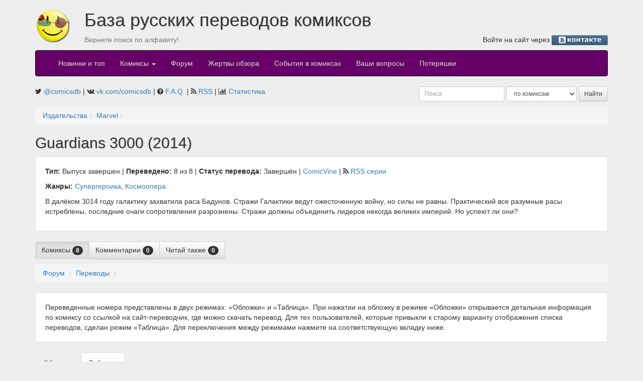

--- FILE ---
content_type: text/html; charset=UTF-8
request_url: https://comicsdb.ru/publishers/31/77224
body_size: 6100
content:
<!DOCTYPE html>
<html>
<head>
    <meta property="og:image" content="https://upload.wikimedia.org/wikipedia/commons/c/ce/Transparent.gif" />
    <meta http-equiv="Content-Type" content="text/html; charset=UTF-8">
    <title>Guardians 3000 (2014) — Комиксы на русском: база русских переводов комиксов, скачать комиксы</title>
    <meta name="description"
          content="База переводов комиксов на русском языке. Здесь собраны почти все переводы. Происходит постоянное обновление. Поиск комиксов по авторам, издательствам, персонажам.">
    <link href="http://comicsdb.ru/rss" rel="alternate" type="application/rss+xml"
          title="Новые комиксы в базе">
            <link href="http://comicsdb.ru/rss?series=77224" rel="alternate"
              type="application/rss+xml" title="Новые комиксы в серии">
        
    <link href="/assets/vendor/font-awesome/css/font-awesome.min.css" rel="stylesheet" type="text/css">

    <script src="/assets/vendor/jquery/dist/jquery.min.js"></script>
    <script src="/assets/vendor/jqueryui/jquery-ui.min.js"></script>

    <link href="/assets/vendor/bootstrap/dist/css/bootstrap.min.css" rel="stylesheet" type="text/css">
    <script src="/assets/vendor/bootstrap/dist/js/bootstrap.min.js"></script>

    <link href="/assets/vendor/jquery-colorbox/example3/colorbox.css" rel="stylesheet" type="text/css">
    <script src="/assets/vendor/jquery-colorbox/jquery.colorbox-min.js"></script>

    <link href="/assets/vendor/datatables/media/css/jquery.dataTables.min.css" rel="stylesheet" type="text/css">
    <script src="/assets/vendor/datatables/media/js/jquery.dataTables.min.js"></script>
    <script src="/assets/vendor/datatables/media/js/dataTables.bootstrap.min.js"></script>

    <script src="/assets/js/bbcode-editor/bbcode-editor.min.js"></script>
    <link href="/assets/js/bbcode-editor/bbcode-editor.css" rel="stylesheet" type="text/css">
    <link href="/assets/css/bootstrap-theme.css?v2" rel="stylesheet" type="text/css">
    <script src="/assets/js/common.min.js?v3"></script>
    <script src="/assets/js/modules/user_read.min.js?v3"></script>
    <script src="/assets/js/modules/issue.min.js?v4"></script>

            <script type="text/javascript">

            var _gaq = _gaq || [];
            _gaq.push(['_setAccount', 'UA-2234083-16']);
            _gaq.push(['_trackPageview']);

            (function () {
                var ga = document.createElement('script');
                ga.type = 'text/javascript';
                ga.async = true;
                ga.src = ('https:' === document.location.protocol ? 'https://ssl' : 'http://www') + '.google-analytics.com/ga.js';
                var s = document.getElementsByTagName('script')[0];
                s.parentNode.insertBefore(ga, s);
            })();

        </script>
    </head>
<body>
    <!--LiveInternet counter-->
    <script type="text/javascript">
        new Image().src = "//counter.yadro.ru/hit?r" + escape(document.referrer) + ((typeof (screen) === "undefined") ? "" : ";s" + screen.width + "*" + screen.height + "*" + (screen.colorDepth ? screen.colorDepth : screen.pixelDepth)) + ";u" + escape(document.URL) + ";h" + escape(document.title.substring(0, 80)) + ";" + Math.random();
    </script>
    <!--/LiveInternet-->
<div class="container">
    <div class="row">
        <div class="col-md-1" style="margin-top: 15px;">
            <a href="/" class="pull-left">
                <img src="/assets/p/comicsdb_logo.png" width="70" height="70" alt="База русских переводов комиксов">
            </a>
        </div>
        <div class="col-md-11">
            <h1>База русских переводов комиксов</h1>

            <div class="row">
                <div class="col-md-4 text-muted">
                    <p>Верните поиск по алфавиту!</p>
                </div>
                <div class="col-md-8 text-right">
                    <p>
                                                    Войти на сайт через
                            <a href="https://api.vk.ru/oauth/authorize?client_id=7347940&scope=notify&redirect_uri=https://comicsdb.ru/login/vk&response_type=code"><img
                                        src="/assets/p/lvk.gif" width="112" height="20" alt="В контакте"
                                        align="absmiddle"></a>
                            <!--или-->
                            <!--<a href="https://www.facebook.com/dialog/oauth?client_id=125983780812445&redirect_uri=https://comicsdb.ru/login/fb"><img-->
                            <!--            src="/assets/p/lfb.gif" width="75" height="20" alt="Facebook"-->
                            <!--            align="absmiddle"></a>-->
                                                </p>
                </div>
            </div>
        </div>
    </div>

    <nav class="navbar navbar-inverse">
        <div class="container-fluid">
            <!-- Brand and toggle get grouped for better mobile display -->
            <div class="navbar-header">
                <button type="button" class="navbar-toggle collapsed" data-toggle="collapse"
                        data-target="#bs-example-navbar-collapse-1" aria-expanded="false">
                    <span class="sr-only">Toggle navigation</span>
                    <span class="icon-bar"></span>
                    <span class="icon-bar"></span>
                    <span class="icon-bar"></span>
                </button>
            </div>

            <!-- Collect the nav links, forms, and other content for toggling -->
            <div class="collapse navbar-collapse" id="bs-example-navbar-collapse-1">
                <ul class="nav navbar-nav">
                    <li><a href="/">Новинки и топ</a></li>
                    <!--<li><a href="/news">Новости</a></li>-->
                    <li class="dropdown">
                        <a href="#" class="dropdown-toggle" data-toggle="dropdown" role="button" aria-haspopup="true"
                           aria-expanded="false">Комиксы <span class="caret"></span></a>
                        <ul class="dropdown-menu">
                            <li><a href="/sites">по сайтам</a></li>
                            <li><a href="/publishers">по издательствам</a></li>
                            <li><a href="/search/genre">по жанрам</a></li>
                            <li><a href="/weeks">по неделям</a></li>
                            <li><a href="/abc">по алфавиту</a></li>
                            <li role="separator" class="divider"></li>
                            <li><a href="/checklists">Издано в России</a></li>
                            <li role="separator" class="divider"></li>
                            <li><a href="/forum/comics">Комментарии</a>
                        </ul>
                    </li>
                    <li><a href="/forum">Форум</a></li>
                    <li><a href="/reviews">Жертвы обзора</a></li>
                    <li><a href="/globals">События в комиксах</a></li>
                    <li>
                        <a href="/questions">
                            Ваши вопросы
                            <span class="badge"></span>
                        </a>
                    </li>
                    <li><a href="/missing">Потеряшки</a></li>
                </ul>
            </div>
            <!-- /.navbar-collapse -->
        </div>
        <!-- /.container-fluid -->
    </nav>

    <div class="row">
        <div class="col-md-7">
            <i class="fa fa-twitter" aria-hidden="true"></i>
            <a href="https://twitter.com/comicsdb" target="_blank">@comicsdb</a>
            | <i class="fa fa-vk" aria-hidden="true"></i>
            <a href="https://vk.com/comicsdb" target="_blank">vk.com/comicsdb</a>
            | <i class="fa fa-question-circle"></i>
            <a href="/faq">F.A.Q.</a>
            | <i class="fa fa-rss"></i>
            <a href="/rss" target="_blank">RSS</a>
            | <i class="fa fa-bar-chart"></i>
            <a href="/counter">Статистика</a>
                    </div>
        <div class="col-md-5">
            <form class="search-form form-inline form-group-sm pull-right" role="search">
                <input type="text" name="keyword" class="form-control" placeholder="Поиск">
                <select name="type" class="form-control" title="Тип поиска">
                    <option value="comics">по комиксам</option>
                    <option value="characters">по персонажам</option>
                    <option value="teams">по командам</option>
                    <option value="creators">по авторам</option>
                    <!--<option value="translate">по переводчикам</option>-->
                    <!--<option value="edit">по оформителям</option>-->
                    <option value="people">по сканлейтерам</option>
                </select>
                <input type="submit" class="btn btn-default btn-sm" value="Найти">
            </form>

        </div>
    </div>
    
<ol class="breadcrumb"><li><a href="/publishers">Издательства</a></li><li><a href="/publishers/31">Marvel</a></li><li></li></ol><h2>Guardians 3000 (2014)</h2>
<script src="/assets/js/modules/series.min.js"></script>
<div class="series well" data-id="77224">

            <p>
        <strong>Тип:</strong> Выпуск завершен                    | <strong>Переведено:</strong> 8 из 8                    | <strong>Статус перевода:</strong> Завершён        | <a href="http://www.comicvine.com/2/49-77224/" target="_blank">ComicVine</a>
        | <span class="fa fa-rss"></span>
        <a href="/rss?series=77224" target="_blank">RSS серии</a>
            </p>
    <p>
        <strong>Жанры:</strong> <a href="/search/genre/Супергероика">Супергероика</a>, <a href="/search/genre/Космоопера">Космоопера</a>    </p>
            <div class="mb10">В далёком 3014 году галактику захватила раса Бадунов. Стражи Галактики ведут ожесточенную войну, но силы не равны. Практический все разумные расы истреблены, последние очаги сопротивления разрознены. Стражи должны объединить лидеров некогда великих империй. Но успеют ли они?</div>
        </div>
<div class="btn-group" role="group" aria-label="...">
            <div class="btn btn-default active">Комиксы <span class="badge">8</span></div>
        
            <a class="btn btn-default"
           href="/publishers/31/77224/comments">
            Комментарии <span class="badge">0</span></a>
        
            <a class="btn btn-default"
           href="/publishers/31/77224/readmore">
            Читай также <span class="badge" id="readmore-count">0</span></a>
        </div>
    <ol class="breadcrumb">
        <li><a href="/forum">Форум</a></li>
        <li><a href="/forum/comics">Переводы</a></li>
        <li></li>
    </ol>
    <div class="well">
        Переведенные номера представлены в&nbsp;двух режимах: &laquo;Обложки&raquo; и&nbsp;&laquo;Таблица&raquo;. При
        нажатии на&nbsp;обложку в&nbsp;режиме &laquo;Обложки&raquo; открывается детальная информация по&nbsp;комиксу
        со&nbsp;ссылкой на&nbsp;сайт-переводчик, где можно скачать перевод. Для тех пользователей, которые привыкли
        к&nbsp;старому варианту отображения списка переводов, сделан режим &laquo;Таблица&raquo;. Для переключения
        между режимами нажмите на&nbsp;соответствующую вкладку ниже.
    </div>
    <div id="issuesView">
        <ul class="nav nav-tabs" role="tablist">
            <li role="presentation">
                <a href="#tabs-1" aria-controls="tabs-1" role="tab" data-toggle="tab">Обложки</a>
            </li>
            <li role="presentation" class="active">
                <a href="#tabs-2" aria-controls="tabs-2" role="tab" data-toggle="tab">Таблица</a>
            </li>
        </ul>
        <div class="tab-content">
            <div role="tabpanel" class="tab-pane" id="tabs-1">
                                        <div class="pull-left" style="margin: 0 5px 5px 0;">
                            <a href="/publishers/31/77224/466969">
                                <img src="https://comicvine.gamespot.com/api/image/scale_avatar/4128630-guard30002014001_dc11_lr-0.jpg" class="img-thumbnail" height="150">
                            </a>
                            <div>
                                <strong>#1</strong>
                                12.2014                                                            </div>
                        </div>
                                                <div class="pull-left" style="margin: 0 5px 5px 0;">
                            <a href="/publishers/31/77224/469833">
                                <img src="https://comicvine.gamespot.com/api/image/scale_avatar/4212101-02.jpg" class="img-thumbnail" height="150">
                            </a>
                            <div>
                                <strong>#2</strong>
                                01.2015                                                            </div>
                        </div>
                                                <div class="pull-left" style="margin: 0 5px 5px 0;">
                            <a href="/publishers/31/77224/471964">
                                <img src="https://comicvine.gamespot.com/api/image/scale_avatar/4252941-03.jpg" class="img-thumbnail" height="150">
                            </a>
                            <div>
                                <strong>#3</strong>
                                03.2015                                                            </div>
                        </div>
                                                <div class="pull-left" style="margin: 0 5px 5px 0;">
                            <a href="/publishers/31/77224/475939">
                                <img src="https://comicvine.gamespot.com/api/image/scale_avatar/4326472-04.jpg" class="img-thumbnail" height="150">
                            </a>
                            <div>
                                <strong>#4</strong>
                                03.2015                                                            </div>
                        </div>
                                                <div class="pull-left" style="margin: 0 5px 5px 0;">
                            <a href="/publishers/31/77224/479259">
                                <img src="https://comicvine.gamespot.com/api/image/scale_avatar/4383803-05.jpg" class="img-thumbnail" height="150">
                            </a>
                            <div>
                                <strong>#5</strong>
                                04.2015                                                            </div>
                        </div>
                                                <div class="pull-left" style="margin: 0 5px 5px 0;">
                            <a href="/publishers/31/77224/483350">
                                <img src="https://comicvine.gamespot.com/api/image/scale_avatar/4466402-06.jpg" class="img-thumbnail" height="150">
                            </a>
                            <div>
                                <strong>#6</strong>
                                05.2015                                                            </div>
                        </div>
                                                <div class="pull-left" style="margin: 0 5px 5px 0;">
                            <a href="/publishers/31/77224/485512">
                                <img src="https://comicvine.gamespot.com/api/image/scale_avatar/4493021-07.jpg" class="img-thumbnail" height="150">
                            </a>
                            <div>
                                <strong>#7</strong>
                                06.2015                                                            </div>
                        </div>
                                                <div class="pull-left" style="margin: 0 5px 5px 0;">
                            <a href="/publishers/31/77224/487834">
                                <img src="https://comicvine.gamespot.com/api/image/scale_avatar/4545283-08.jpg" class="img-thumbnail" height="150">
                            </a>
                            <div>
                                <strong>#8</strong>
                                07.2015                                                            </div>
                        </div>
                                        <div class="clearfix"></div>
            </div>
            <div role="tabpanel" class="tab-pane active" id="tabs-2">
                <p>В поле фильтра можно писать названия сайтов-переводчиков или имена переводчиков и оформителей.</p>
                <table id="issueViewTable" class="table table-striped">
                    <thead>
                    <tr>
                        <th></th>
                        <th></th>
                        <th>#</th>
                        <th>Сайт</th>
                        <th></th>
                        <th>Дата перевода</th>
                        <th>Перевод</th>
                        <th>Оформление</th>
                        <th class="text-right" style="padding-right: 10px;">
                                                    </th>
                    </tr>
                    </thead>
                    <tbody>
                                            <tr>
                            <td style="width:30px;">
                                <a href="https://comicvine.gamespot.com/api/image/scale_large/4128630-guard30002014001_dc11_lr-0.jpg" rel="enlarge" style="position:relative;"><img class="img-thumbnail media-object" src="https://comicvine.gamespot.com/api/image/square_mini/4128630-guard30002014001_dc11_lr-0.jpg" width="30" height="30"></a>                            </td>
                            <td>
                                <nobr><a href="/globals/31/marvelnow"><span class="fa fa-globe fa-2x text-primary" title="Marvel NOW!"  data-toggle="tooltip" data-placement="top"></span></a></nobr>                            </td>
                            <td>
                                <a href="/publishers/31/77224/466969">1</a>
                            </td>
                            <td>
                                <a href="/sites/supercomics" >Supercomics</a><br/>
                                <i></i>
                            </td>
                            <td class="text-nowrap text-right">
                                                                    <a href="/download/29770" target="_blank" class="btn btn-default" title="Скачать" data-toggle="tooltip" data-placement="top"><span class="fa fa-download"></span></a>                                                                    <span title="Сообщить о пропавшем переводе" data-toggle="tooltip" data-placement="top"><button type="button" class="btn btn-warning" data-translation="29770" data-toggle="modal" data-target="#missingModal"><i class="fa fa-exclamation"></i></button></span>                            </td>
                            <td>
                                05.02.2017                            </td>
                            <td>
                                <a href="/search/people/vorobushek">vorobushek</a>                            </td>
                            <td>
                                <a href="/search/people/Den_Chrome">Den_Chrome</a>, <a href="/search/people/Zobolev">Zobolev</a>                            </td>
                            <td class="text-nowrap text-right">
                                                                                            </td>
                        </tr>
                                                <tr>
                            <td style="width:30px;">
                                <a href="https://comicvine.gamespot.com/api/image/scale_large/4212101-02.jpg" rel="enlarge" style="position:relative;"><img class="img-thumbnail media-object" src="https://comicvine.gamespot.com/api/image/square_mini/4212101-02.jpg" width="30" height="30"></a>                            </td>
                            <td>
                                <nobr></nobr>                            </td>
                            <td>
                                <a href="/publishers/31/77224/469833">2</a>
                            </td>
                            <td>
                                <a href="/sites/supercomics" >Supercomics</a><br/>
                                <i></i>
                            </td>
                            <td class="text-nowrap text-right">
                                                                    <a href="/download/30383" target="_blank" class="btn btn-default" title="Скачать" data-toggle="tooltip" data-placement="top"><span class="fa fa-download"></span></a>                                                                    <span title="Сообщить о пропавшем переводе" data-toggle="tooltip" data-placement="top"><button type="button" class="btn btn-warning" data-translation="30383" data-toggle="modal" data-target="#missingModal"><i class="fa fa-exclamation"></i></button></span>                            </td>
                            <td>
                                12.04.2017                            </td>
                            <td>
                                <a href="/search/people/vorobushek">vorobushek</a>                            </td>
                            <td>
                                <a href="/search/people/Zobolev">Zobolev</a>                            </td>
                            <td class="text-nowrap text-right">
                                                                                            </td>
                        </tr>
                                                <tr>
                            <td style="width:30px;">
                                <a href="https://comicvine.gamespot.com/api/image/scale_large/4252941-03.jpg" rel="enlarge" style="position:relative;"><img class="img-thumbnail media-object" src="https://comicvine.gamespot.com/api/image/square_mini/4252941-03.jpg" width="30" height="30"></a>                            </td>
                            <td>
                                <nobr></nobr>                            </td>
                            <td>
                                <a href="/publishers/31/77224/471964">3</a>
                            </td>
                            <td>
                                <a href="/sites/supercomics" >Supercomics</a><br/>
                                <i></i>
                            </td>
                            <td class="text-nowrap text-right">
                                                                    <a href="/download/30679" target="_blank" class="btn btn-default" title="Скачать" data-toggle="tooltip" data-placement="top"><span class="fa fa-download"></span></a>                                                                    <span title="Сообщить о пропавшем переводе" data-toggle="tooltip" data-placement="top"><button type="button" class="btn btn-warning" data-translation="30679" data-toggle="modal" data-target="#missingModal"><i class="fa fa-exclamation"></i></button></span>                            </td>
                            <td>
                                15.05.2017                            </td>
                            <td>
                                <a href="/search/people/vorobushek">vorobushek</a>                            </td>
                            <td>
                                <a href="/search/people/Zobolev">Zobolev</a>                            </td>
                            <td class="text-nowrap text-right">
                                                                                            </td>
                        </tr>
                                                <tr>
                            <td style="width:30px;">
                                <a href="https://comicvine.gamespot.com/api/image/scale_large/4326472-04.jpg" rel="enlarge" style="position:relative;"><img class="img-thumbnail media-object" src="https://comicvine.gamespot.com/api/image/square_mini/4326472-04.jpg" width="30" height="30"></a>                            </td>
                            <td>
                                <nobr></nobr>                            </td>
                            <td>
                                <a href="/publishers/31/77224/475939">4</a>
                            </td>
                            <td>
                                <a href="/sites/supercomics" >Supercomics</a><br/>
                                <i></i>
                            </td>
                            <td class="text-nowrap text-right">
                                                                    <a href="/download/30921" target="_blank" class="btn btn-default" title="Скачать" data-toggle="tooltip" data-placement="top"><span class="fa fa-download"></span></a>                                                                    <span title="Сообщить о пропавшем переводе" data-toggle="tooltip" data-placement="top"><button type="button" class="btn btn-warning" data-translation="30921" data-toggle="modal" data-target="#missingModal"><i class="fa fa-exclamation"></i></button></span>                            </td>
                            <td>
                                04.06.2017                            </td>
                            <td>
                                <a href="/search/people/vorobushek">vorobushek</a>                            </td>
                            <td>
                                <a href="/search/people/Zobolev">Zobolev</a>                            </td>
                            <td class="text-nowrap text-right">
                                                                                            </td>
                        </tr>
                                                <tr>
                            <td style="width:30px;">
                                <a href="https://comicvine.gamespot.com/api/image/scale_large/4383803-05.jpg" rel="enlarge" style="position:relative;"><img class="img-thumbnail media-object" src="https://comicvine.gamespot.com/api/image/square_mini/4383803-05.jpg" width="30" height="30"></a>                            </td>
                            <td>
                                <nobr></nobr>                            </td>
                            <td>
                                <a href="/publishers/31/77224/479259">5</a>
                            </td>
                            <td>
                                <a href="/sites/rpu" >Russian Project Universe</a>, <a href="/sites/supercomics" >Supercomics</a><br/>
                                <i></i>
                            </td>
                            <td class="text-nowrap text-right">
                                                                    <a href="/download/32442" target="_blank" class="btn btn-default" title="Скачать" data-toggle="tooltip" data-placement="top"><span class="fa fa-download"></span></a>                                                                    <span title="Сообщить о пропавшем переводе" data-toggle="tooltip" data-placement="top"><button type="button" class="btn btn-warning" data-translation="32442" data-toggle="modal" data-target="#missingModal"><i class="fa fa-exclamation"></i></button></span>                            </td>
                            <td>
                                02.10.2017                            </td>
                            <td>
                                <a href="/search/people/vorobushek">vorobushek</a>                            </td>
                            <td>
                                <a href="/search/people/Zobolev">Zobolev</a>, <a href="/search/people/ShaLeMan">ShaLeMan</a>                            </td>
                            <td class="text-nowrap text-right">
                                                                                            </td>
                        </tr>
                                                <tr>
                            <td style="width:30px;">
                                <a href="https://comicvine.gamespot.com/api/image/scale_large/4466402-06.jpg" rel="enlarge" style="position:relative;"><img class="img-thumbnail media-object" src="https://comicvine.gamespot.com/api/image/square_mini/4466402-06.jpg" width="30" height="30"></a>                            </td>
                            <td>
                                <nobr></nobr>                            </td>
                            <td>
                                <a href="/publishers/31/77224/483350">6</a>
                            </td>
                            <td>
                                <a href="/sites/supercomics" >Supercomics</a><br/>
                                <i></i>
                            </td>
                            <td class="text-nowrap text-right">
                                                                    <a href="/download/35110" target="_blank" class="btn btn-default" title="Скачать" data-toggle="tooltip" data-placement="top"><span class="fa fa-download"></span></a>                                                                    <span title="Сообщить о пропавшем переводе" data-toggle="tooltip" data-placement="top"><button type="button" class="btn btn-warning" data-translation="35110" data-toggle="modal" data-target="#missingModal"><i class="fa fa-exclamation"></i></button></span>                            </td>
                            <td>
                                12.04.2018                            </td>
                            <td>
                                <a href="/search/people/vorobushek">vorobushek</a>                            </td>
                            <td>
                                <a href="/search/people/Zobolev">Zobolev</a>                            </td>
                            <td class="text-nowrap text-right">
                                                                                            </td>
                        </tr>
                                                <tr>
                            <td style="width:30px;">
                                <a href="https://comicvine.gamespot.com/api/image/scale_large/4493021-07.jpg" rel="enlarge" style="position:relative;"><img class="img-thumbnail media-object" src="https://comicvine.gamespot.com/api/image/square_mini/4493021-07.jpg" width="30" height="30"></a>                            </td>
                            <td>
                                <nobr></nobr>                            </td>
                            <td>
                                <a href="/publishers/31/77224/485512">7</a>
                            </td>
                            <td>
                                <a href="/sites/supercomics" >Supercomics</a><br/>
                                <i></i>
                            </td>
                            <td class="text-nowrap text-right">
                                                                    <a href="/download/35111" target="_blank" class="btn btn-default" title="Скачать" data-toggle="tooltip" data-placement="top"><span class="fa fa-download"></span></a>                                                                    <span title="Сообщить о пропавшем переводе" data-toggle="tooltip" data-placement="top"><button type="button" class="btn btn-warning" data-translation="35111" data-toggle="modal" data-target="#missingModal"><i class="fa fa-exclamation"></i></button></span>                            </td>
                            <td>
                                12.04.2018                            </td>
                            <td>
                                <a href="/search/people/vorobushek">vorobushek</a>                            </td>
                            <td>
                                <a href="/search/people/Zobolev">Zobolev</a>                            </td>
                            <td class="text-nowrap text-right">
                                                                                            </td>
                        </tr>
                                                <tr>
                            <td style="width:30px;">
                                <a href="https://comicvine.gamespot.com/api/image/scale_large/4545283-08.jpg" rel="enlarge" style="position:relative;"><img class="img-thumbnail media-object" src="https://comicvine.gamespot.com/api/image/square_mini/4545283-08.jpg" width="30" height="30"></a>                            </td>
                            <td>
                                <nobr></nobr>                            </td>
                            <td>
                                <a href="/publishers/31/77224/487834">8</a>
                            </td>
                            <td>
                                <a href="/sites/supercomics" >Supercomics</a><br/>
                                <i></i>
                            </td>
                            <td class="text-nowrap text-right">
                                                                    <a href="/download/35524" target="_blank" class="btn btn-default" title="Скачать" data-toggle="tooltip" data-placement="top"><span class="fa fa-download"></span></a>                                                                    <span title="Сообщить о пропавшем переводе" data-toggle="tooltip" data-placement="top"><button type="button" class="btn btn-warning" data-translation="35524" data-toggle="modal" data-target="#missingModal"><i class="fa fa-exclamation"></i></button></span>                            </td>
                            <td>
                                04.06.2018                            </td>
                            <td>
                                <a href="/search/people/vorobushek">vorobushek</a>                            </td>
                            <td>
                                <a href="/search/people/Zobolev">Zobolev</a>                            </td>
                            <td class="text-nowrap text-right">
                                                                                            </td>
                        </tr>
                                            </tbody>
                </table>
            </div>
        </div>
    </div>
        <div>
        <p>&nbsp;</p>
    </div>
    <div class="well">
                    <a href="http://www.liveinternet.ru/click" target="_blank">
                <img src="//counter.yadro.ru/logo?14.6"
                     title="LiveInternet: показано число просмотров за 24 часа, посетителей за 24 часа и за сегодня"
                     alt="" border="0" width="88"
                     height="31" align="right">
            </a>
                    Мы используем <a href="http://www.comicvine.com/">API Comicvine</a> для наполнения базы данными<br>
        <a href="http://newilluminati.ucoz.ru/">Сообщество переводчиков комиксов</a><br>
        &copy; 2010 Студия &laquo;<a href="http://k-studio.su/">Карандаш</a>&raquo; &mdash; программирование и
        оформление
    </div>
</div>

<div class="modal fade" tabindex="-1" role="dialog" id="missingModal">
    <div class="modal-dialog" role="document">
        <div class="modal-content">
            <div class="modal-header">
                <button type="button" class="close" data-dismiss="modal" aria-label="Close"><span aria-hidden="true">&times;</span>
                </button>
                <h4 class="modal-title">Пропавший перевод</h4>
            </div>
            <div class="modal-body">
                <input type="hidden" id="missingTranslationId">
                <div class="form-group">
                    <label for="missingTranslationLink">Ссылка на перевод</label>
                    <textarea class="form-control" id="missingTranslationLink" placeholder="Если есть перевод, то залейте его куда-нибудь и отправьте нам ссылку вот в этом поле, но это не обязательно"></textarea>
                </div>
            </div>
            <div class="modal-footer">
                <button type="button" class="btn btn-default">Отправить на модерацию</button>
            </div>
        </div><!-- /.modal-content -->
    </div><!-- /.modal-dialog -->
</div><!-- /.modal -->

</body>
</html>
